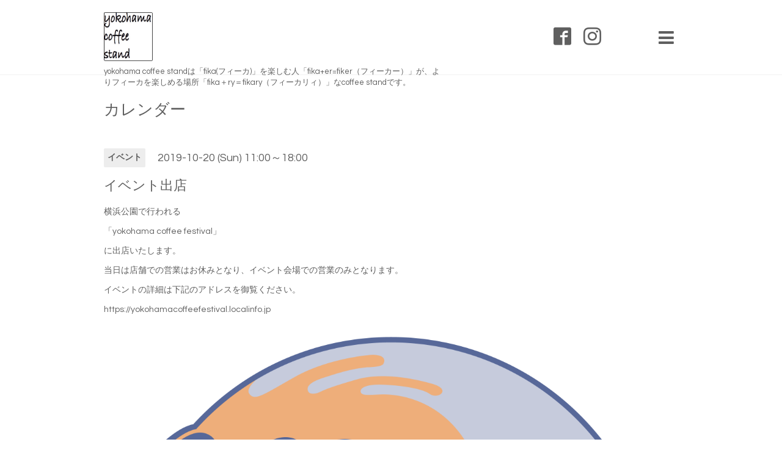

--- FILE ---
content_type: text/html; charset=utf-8
request_url: https://yokohama-coffee-stand.com/calendar/2804247
body_size: 2602
content:
<!DOCTYPE html>

<!--[if IE 9 ]><html lang="ja" class="ie9"><![endif]-->
<!--[if (gt IE 9)|!(IE)]><!--><html lang="ja"><!--<![endif]-->
<head>
  <!-- Showcase: ver.202001310000 -->
  <meta charset="utf-8" />
  <title>イベント出店 - yokohama coffee stand</title>
  <meta name="viewport" content="width=device-width, initial-scale=1, maximum-scale=1, user-scalable=yes">

  <meta name="description" content="横浜公園で行われる「yokohama coffee festival」に出店いたします。当日は店舗での営業はお休みとなり、イベント会場での営業のみとなります。イベントの詳細は下記の...">
  <meta name="keywords" content="コーヒー,coffee,エスプレッソ,espresso,横浜,yokohama,stand,スタンド">

  <meta property="og:title" content="yokohama coffee stand">
  <meta property="og:image" content="https://cdn.goope.jp/50314/170301012347zvmq.jpg">
  <meta property="og:site_name" content="yokohama coffee stand">
  
  <link rel="alternate" type="application/rss+xml" title="yokohama coffee stand / RSS" href="/feed.rss">
  <link rel="stylesheet" href="//fonts.googleapis.com/css?family=Questrial">
  <link rel="stylesheet" href="/style.css?638871-1583721970">
  <link rel="stylesheet" href="/css/font-awesome/css/font-awesome.min.css">
  <link rel="stylesheet" href="/assets/slick/slick.css">

  <script src="/assets/jquery/jquery-3.4.1.min.js"></script>
  <script src="/assets/jquery/jquery-migrate-3.1.0.min.js"></script>
  <script src="/assets/clipsquareimage/jquery.clipsquareimage.js"></script>
</head>
<body id="calendar">

  <div class="totop">
    <i class="button fa fa-chevron-up"></i>
  </div>

  <div id="container">

    <!-- #header -->
    <div id="header" class="cd-header">
      <div class="inner">

        <div class="column right_column">

          <div id="button_navi" class="item">
            <div class="inner navi_trigger cd-primary-nav-trigger">
              <i class="fa fa-navicon"></i>
            </div>
          </div>

          <div class="social_area item">
            <div class="inner">
              <div class="social">
                

                
                <a href="https://www.facebook.com/576824402524658" target="_blank">
                  <span class="icon-facebook"></span>
                </a>
                

                
                <a href="https://www.instagram.com/yokohamacoffeestand/" target="_blank">
                  <span class="icon-instagram"></span>
                </a>
                
              </div>
              <div class="shop_tel">
                <i class="fa fa-phone-square"></i>
              </div>
            </div>
          </div>

        </div>
        <!-- /.right_column -->

        <div class="column left_column">
          <h1>
            <a class="shop_sitename" href="https://yokohama-coffee-stand.com"><img src='//cdn.goope.jp/50314/170301012347zvmq.jpg' alt='yokohama coffee stand' /></a>
          </h1>

          <div class="site_description">
            <span>yokohama coffee standは「fika(フィーカ)」を楽しむ人「fika+er=fiker（フィーカー）」が、よりフィーカを楽しめる場所「fika＋ry＝fikary（フィーカリィ）」なcoffee standです。</span>
          </div>
        </div>
        <!-- /.left_column -->

      </div>
      <!-- /.inner -->

      <div id="navi" class="">
        <ul>
          
          <li class="navi_top">
            <a href="/" >トップページ</a>
          </li>
          
          <li class="navi_info">
            <a href="/info" >インフォメーション</a>
          </li>
          
          <li class="navi_photo">
            <a href="/photo" >写真</a>
          </li>
          
          <li class="navi_menu">
            <a href="/menu" >メニュー</a>
          </li>
          
          <li class="navi_calendar active">
            <a href="/calendar" >カレンダー</a>
          </li>
          
          <li class="navi_about">
            <a href="/about" >店舗情報</a>
          </li>
          
          <li class="navi_contact">
            <a href="/contact" >お問い合わせ</a>
          </li>
          
          <li class="navi_links links_53925">
            <a href="https://yokohama-coffee.shop-pro.jp/" target="_blank">ネットショッピング</a>
          </li>
          
        </ul>
      </div>
      <!-- /#navi -->

    </div>
    <!-- /#header -->

    <div id="content">

<!-- CONTENT ----------------------------------------------------------------------- -->















<!----------------------------------------------
ページ：カレンダー
---------------------------------------------->
<div class="inner">

  <h2><span>カレンダー</span></h2>

    


    
    <div class="details">
      <div>
        <span class="category">イベント</span>&nbsp; <span class="date">2019-10-20 (Sun) 11:00～18:00</span>
      </div>

      <h3>イベント出店</h3>

      <div class="body textfield">
        <p>横浜公園で行われる</p>
<p>「yokohama coffee festival」</p>
<p>に出店いたします。</p>
<p>当日は店舗での営業はお休みとなり、イベント会場での営業のみとなります。</p>
<p>イベントの詳細は下記のアドレスを御覧ください。</p>
<p>https://yokohamacoffeefestival.localinfo.jp</p>
      </div>

      <div class="image">
        <img src='//cdn.goope.jp/50314/190925030556-5d8a5b041dec6.png' alt='insta_mainvisual.png' />
      </div>

    </div>
    

</div>
<!-- /.inner -->






















<!-- CONTENT ----------------------------------------------------------------------- -->

    </div>
    <!-- /#content -->


    


    <!-- .today_area -->
    <div class="today_area">
      <div class="inner">

        <dl>
          <dt class="today_title">
            Today&apos;s Schedule
          </dt>
          
        </dl>
        <!-- /#schedule -->

      </div>
    </div>
    <!-- /.today_area -->


    <div id="gadgets">
      <div class="inner">
        <div id="social_widgets">
<div  id="widget_facebook_like" class="social_widget">
<div style="text-align:left;padding-bottom:10px;">
<iframe src="//www.facebook.com/plugins/like.php?href=https%3A%2F%2Fyokohama-coffee-stand.com&amp;width&amp;layout=button_count&amp;action=like&amp;show_faces=false&amp;share=true&amp;height=21&amp;appId=837439917751931" scrolling="no" frameborder="0" style="border:none; overflow:hidden; height:21px;" allowTransparency="true"></iframe>
</div>
</div>
<div id="widget_facebook_follow" class="social_widget social_widget_facebook_likebox">
<div style="text-align:left;padding-bottom:10px;">
  <iframe src="https://www.facebook.com/plugins/page.php?href=https%3A%2F%2Fwww.facebook.com%2F576824402524658&tabs&width=340&height=70&small_header=true&adapt_container_width=true&hide_cover=true&show_facepile=false&appId" width="340" height="70" style="border:none;overflow:hidden;width:100%;" scrolling="no" frameborder="0" allowTransparency="true"></iframe>
</div>
</div>

</div>

      </div>
    </div>


    <div id="footer">
      <div class="inner">

        <div class="qr_area">
          <img src="//r.goope.jp/qr/yokohamacoffee"width="100" height="100" />
        </div>

        <div class="left_column">
        </div>

        <div class="right_column">
          
          <div class="copyright">
            &copy;2026 <a href="https://yokohama-coffee-stand.com">yokohama coffee stand</a>. All Rights Reserved.
          </div>

          <div class="counter_area access_counter">
            Today: <span class="num">164</span> /
            Yesterday: <span class="num">394</span> /
            Total: <span class="num">675117</span>
          </div>

          <div>
            <div class="powered">
              Powered by <a class="link_color_02" href="https://goope.jp/">グーペ</a> /
              <a class="link_color_02" href="https://admin.goope.jp/">Admin</a>
            </div>

            <div class="shop_rss">
              <span>/ </span><a href="/feed.rss">RSS</a>
            </div>
          </div>

        </div>
      </div>
    </div>

  </div>
  <!-- /#container -->

  <script src="/assets/colorbox/jquery.colorbox-1.6.4.min.js"></script>
  <script src="/assets/slick/slick.js"></script>
  <script src="/assets/lineup/jquery-lineup.min.js"></script>
  <script src="/js/tooltip.js"></script>
  <script src="/assets/tile/tile.js"></script>
  <script src="/js/theme_showcase/init.js"></script>
</body>
</html>
